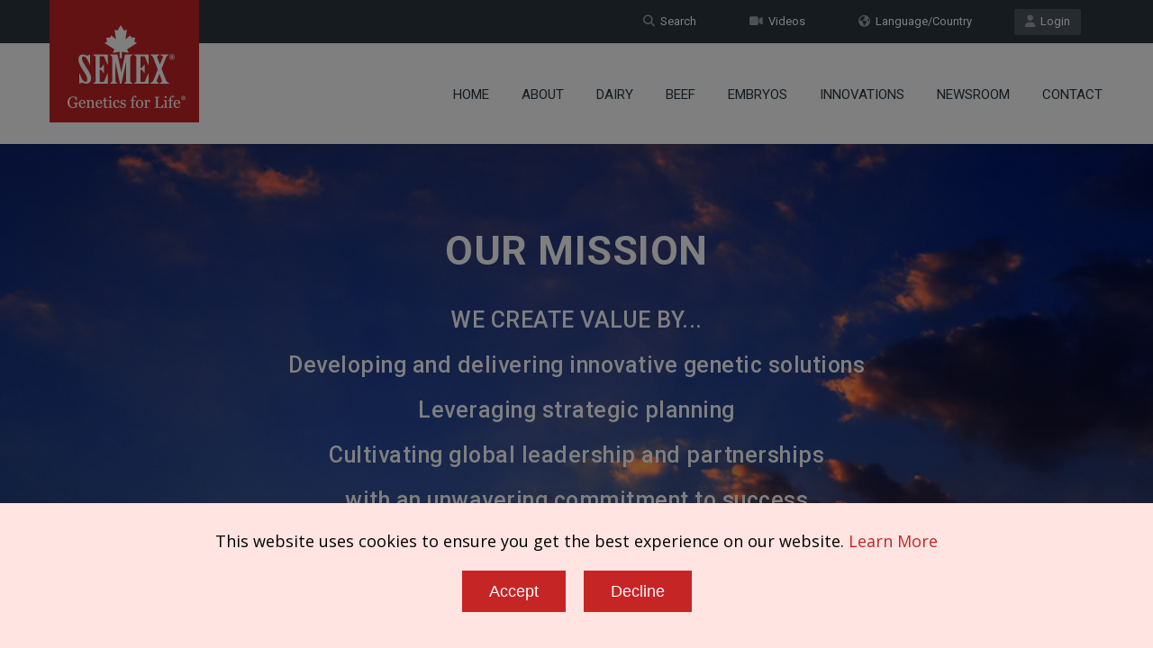

--- FILE ---
content_type: text/html; charset=UTF-8
request_url: https://www.semex.com/za/i?page=about
body_size: 32986
content:
<!doctype html>
<!--[if IE 7 ]>    <html lang="en-gb" class="isie ie7 oldie no-js"> <![endif]-->
<!--[if IE 8 ]>    <html lang="en-gb" class="isie ie8 oldie no-js"> <![endif]-->
<!--[if IE 9 ]>    <html lang="en-gb" class="isie ie9 no-js"> <![endif]-->
<!--[if (gt IE 9)|!(IE)]><!--> <html lang="en-gb" class="no-js"> <!--<![endif]--><head>

    <title>Semex | About</title>
	
    <meta charset="utf-8">
    <meta http-equiv="X-UA-Compatible" content="IE=edge" />
    <meta name="keywords" content="semex dairy beef holstein jersey ayrshire powermix sire sort proven genomax immunity faststart semexx calving ease robot ready show time red white polled a2a2 grazingpro showbox" />
    <meta name="description" content="Developing and delivering innovative genetic solutions, leveraging strategic planning, cultivating global leadership and partnerships, with an unwavering commitment to success." />
    
    <!-- Favicon --> 
	<link rel="shortcut icon" href="/proof2016/images/favicon.png">
    
    <!-- this styles only adds some repairs on idevices  -->
    <meta name="viewport" content="width=device-width, initial-scale=1.0">
    
    <!-- Google fonts - witch you want to use - (rest you can just remove) -->
    <link href='//fonts.googleapis.com/css?family=Roboto:400,100,100italic,300,300italic,400italic,500,500italic,700,700italic,900,900italic' rel='stylesheet' type='text/css'>
    
    
    <!--[if lt IE 9]>
		<script src="//html5shim.googlecode.com/svn/trunk/html5.js"></script>
	<![endif]-->
    
    <!-- ######### CSS STYLES ######### -->
	
    <link rel="stylesheet" href="/proof2016/css/reset.css" type="text/css" />
	<link rel="stylesheet" href="/proof2016/css/style.css" type="text/css" />
    
    <!-- font awesome icons -->
    <!--<link rel="stylesheet" href="/proof2016/css/font-awesome/css/font-awesome.min.css">-->
    <link href="/proof2016/css/font-awesome6/css/fontawesome.css" rel="stylesheet" />
    <link href="/proof2016/css/font-awesome6/css/solid.css" rel="stylesheet" />
    <link href="/proof2016/css/font-awesome6/css/brands.css" rel="stylesheet" />
    <link href="/proof2016/css/font-awesome6/css/v4-shims.css" rel="stylesheet" />
	
    <!-- simple line icons -->
	<link rel="stylesheet" type="text/css" href="/proof2016/css/simpleline-icons/simple-line-icons.css" media="screen" />
        
    <!-- animations -->
    <link href="/proof2016/js/animations/css/animations.min.css" rel="stylesheet" type="text/css" media="all" />
    
    <!-- responsive devices styles -->
	<link rel="stylesheet" media="screen" href="/proof2016/css/responsive-leyouts.css" type="text/css" />
    
    <!-- shortcodes -->
    <link rel="stylesheet" media="screen" href="/proof2016/css/shortcodes.css" type="text/css" /> 


    <!-- just remove the below comments witch color skin you want to use -->
    <link rel="stylesheet" href="/proof2016/css/colors/red.css" />

    <!-- just remove the below comments witch bg patterns you want to use --> 
       
    <!-- mega menu -->
    <link href="/proof2016/js/mainmenu/bootstrap.min.css" rel="stylesheet">
	<link href="/proof2016/js/mainmenu/demo.css" rel="stylesheet">
	<link href="/proof2016/js/mainmenu/menu.css" rel="stylesheet">
	
    <!-- MasterSlider -->
	<link rel="stylesheet" href="/proof2016/js/masterslider/style/masterslider.css" />
    <link rel="stylesheet" href="/proof2016/js/masterslider/skins/default/style.css" />
    
    <!-- owl carousel -->
    <link href="/proof2016/js/carouselowl/owl.transitions.css" rel="stylesheet">
    <link href="/proof2016/js/carouselowl/owl.carousel.css" rel="stylesheet">
    
    <!-- accordion -->
    <link rel="stylesheet" type="text/css" href="/proof2016/js/accordion/style.css" />
    
    <!-- timeline -->
    <link rel="stylesheet" href="/proof2016/js/timeline/timeline.css">
    
    <!-- tabs 2 -->
    <link href="/proof2016/js/tabs2/tabacc.css" rel="stylesheet" />
	<link href="/proof2016/js/tabs2/detached.css" rel="stylesheet" />
    
    <!-- loop slider -->
    <link type="text/css" rel="stylesheet" href="/proof2016/js/loopslider/style.css">

    <!-- tabs -->
    <link rel="stylesheet" type="text/css" href="/proof2016/js/tabs/tabwidget/tabwidget.css" />
      
</head>

<body>

<div id="fb-root"> </div>
<script>(function(d, s, id) {
  var js, fjs = d.getElementsByTagName(s)[0];
  if (d.getElementById(id)) return;
  js = d.createElement(s); js.id = id;
  js.src = "//connect.facebook.net/en_US/sdk.js#xfbml=1&version=v2.6";
  fjs.parentNode.insertBefore(js, fjs);
}(document, 'script', 'facebook-jssdk'));</script>

<div id="fb-root"></div>
<script>(function(d, s, id) {
  var js, fjs = d.getElementsByTagName(s)[0];
  if (d.getElementById(id)) return;
  js = d.createElement(s); js.id = id;
  js.src = "//connect.facebook.net/en_US/sdk.js#xfbml=1&version=v2.6&appId=871398159551518";
  fjs.parentNode.insertBefore(js, fjs);
}(document, 'script', 'facebook-jssdk'));</script>

<div class="site_wrapper">


<div class="top_nav">
<div class="container">
        
    <div class="left">
		          
    </div><!-- end left -->
    
    <div class="right">
    
        <a href="//www.semex.com/source" target=new class="tpbut"><i class="fa fa-user"></i>&nbsp; Login</a>
        <a href="https://www.semex.com/za/i?page=language" class="tpbut two"><i class="fa fa-globe"></i>&nbsp; Language/Country</a>
        <a href="https://www.semex.com/za/i?page=videos" class="tpbut two"><i class="fa fa-video-camera"></i>&nbsp; Videos</a>
        <a href="https://www.semex.com/za/i?page=search" class="tpbut two"><i class="fa fa-search"></i>&nbsp; Search</a>
             
    </div><!-- end right -->
        
</div>
</div><!-- end top navigation links -->


<div class="clearfix"></div>


<header class="header">
 
	<div class="container">
    
    <!-- Logo -->
    <div class="logo"><a href="https://www.semex.com/za/i?page=home" id="logo"></a></div>
		
	<!-- Navigation Menu -->
    <div class="menu_main">
    
      <div class="navbar yamm navbar-default">
        
          <div class="navbar-header">
            <div class="navbar-toggle .navbar-collapse .pull-right " data-toggle="collapse" data-target="#navbar-collapse-1"  >
              <button type="button" > <i class="fa fa-bars"></i></button>
            </div>
          </div>
          
          <div id="navbar-collapse-1" class="navbar-collapse collapse pull-right">
          
            <nav>
            
              <ul class="nav navbar-nav">

		<li><a href="https://www.semex.com/za/i?lang=en&amp;page=home" class="dropdown-toggle">Home</a></li>

		<li class="dropdown"> <a href="https://www.semex.com/za/i?lang=en&amp;page=about" class="dropdown-toggle">About</a>
		 <ul class="dropdown-menu" role="menu">
		  <li><a href="https://www.semex.com/za/i?lang=en&amp;page=about">About Us</a></li>
		  <li><a href="https://www.semex.com/za/i?lang=en&amp;page=history">History</a></li>
		  <li><a href="https://www.semex.com/za/i?lang=en&amp;page=careers">Careers</a></li>

		  <li class="dropdown-submenu mul"><a href="https://www.semex.com/za/i?lang=en&amp;page=socialresponsibility">Social Responsibility</a>
		   <ul class="dropdown-menu" >
		    <li> <a href="https://www.semex.com/za/i?lang=en&amp;page=stewardship">Stewardship</a> </li>
		    <li> <a href="https://www.semex.com/za/i?lang=en&amp;page=discovery">Discovery</a> </li>
		    <li> <a href="https://www.semex.com/za/i?lang=en&amp;page=community">Community</a> </li>

		   </ul>
		  </li>
		  
		 </ul>
		</li>
		
		<li class="dropdown"> <a href="javascript:void(0);" class="dropdown-toggle">Dairy</a>
		 <ul class="dropdown-menu" role="menu">

		  <li class="dropdown-submenu mul"><a href="javascript:void(0);">Holstein </a>
		   <ul class="dropdown-menu" >
		    <li> <a href="https://www.semex.com/za/i?lang=en&amp;view=list&breed=HO">Proven</a> </li>
		    <li> <a href="https://www.semex.com/za/i?lang=en&amp;view=list&breed=GX-H">Genomax</a> </li>
		    <li> <a href="https://www.semex.com/za/i?lang=en&amp;view=list&breed=IP-HG">Immunity+</a> </li>
		    <li> <a href="https://www.semex.com/za/i?lang=en&amp;view=list&breed=FS-HG&data=tpi">FastStart</a> </li>
		    <li> <a href="https://www.semex.com/za/i?lang=en&amp;view=list&breed=RP-HG">Fertility First</a> </li>
		    <li> <a href="https://www.semex.com/za/i?lang=en&amp;view=list&breed=SX-HG">Semexx</a> </li>
		    <li> <a href="https://www.semex.com/za/i?lang=en&amp;view=list&breed=CE-HG">Calving Ease</a> </li>
		    <li> <a href="https://www.semex.com/za/i?lang=en&amp;view=list&breed=RR-HG">Robot Ready</a> </li>
		    <li> <a href="https://www.semex.com/za/i?lang=en&amp;view=list&breed=ST-H">Show Time</a> </li>
		    <li> <a href="https://www.semex.com/za/i?lang=en&amp;view=list&breed=RW-HG">Red & White</a> </li>
		    <li> <a href="https://www.semex.com/za/i?lang=en&amp;view=list&breed=PL-HG">Polled</a> </li>
		    <li> <a href="https://www.semex.com/za/i?lang=en&amp;view=list&breed=A2-HG">A2</a> </li>
		    <li> <a href="https://www.semex.com/za/i?lang=en&amp;view=list&breed=GZ-HG">GrazingPro</a> </li>

		   </ul>
		  </li>
		  
		  <li class="dropdown-submenu mul"><a href="javascript:void(0);">Jersey</a>
		   <ul class="dropdown-menu" >
		    <li> <a href="https://www.semex.com/za/i?lang=en&amp;view=list&breed=JE">Proven</a> </li>
		    <li> <a href="https://www.semex.com/za/i?lang=en&amp;view=list&breed=GX-J">Genomax</a> </li>
		    <li> <a href="https://www.semex.com/za/i?lang=en&amp;view=list&breed=IP-JG">Immunity+</a> </li>
		    <li> <a href="https://www.semex.com/za/i?lang=en&amp;view=list&breed=FS-JG&data=tpi">FastStart</a> </li>
		    <li> <a href="https://www.semex.com/za/i?lang=en&amp;view=list&breed=RP-JG">Fertility First</a> </li>
		    <li> <a href="https://www.semex.com/za/i?lang=en&amp;view=list&breed=SX-JG">Semexx</a> </li>
		    <li> <a href="https://www.semex.com/za/i?lang=en&amp;view=list&breed=RR-JG">Robot Ready</a> </li>
		    <li> <a href="https://www.semex.com/za/i?lang=en&amp;view=list&breed=ST-JG">Show Time</a> </li>
		    <li> <a href="https://www.semex.com/za/i?lang=en&amp;view=list&breed=PL-JG">Polled</a> </li>
		    <li> <a href="https://www.semex.com/za/i?lang=en&amp;view=list&breed=A2-JG">A2</a> </li>
		    <li> <a href="https://www.semex.com/za/i?lang=en&amp;view=list&breed=GZ-JG">GrazingPro</a> </li>

		   </ul>
		  </li>
		  
		  <li class="dropdown-submenu mul"><a href="javascript:void(0);">Beef Yield</a>
		   <ul class="dropdown-menu" >
		    <li> <a href="https://www.semex.com/za/i?lang=en&amp;beef=list&breed=AN&brand=BY">Sire List</a> </li>
		    <li> <a href="https://www.semex.com/za/i?lang=en&amp;page=bygeneral">Why Beef on Dairy?</a> </li>
		    <li> <a href="https://www.semex.com/za/i?lang=en&amp;page=byfaq">FAQ</a> </li>

		   </ul>
		  </li>
		  
		  <li class="dropdown-submenu mul"><a href="javascript:void(0);">Ayrshire</a>
		   <ul class="dropdown-menu" >
		    <li> <a href="https://www.semex.com/za/i?lang=en&amp;view=list&breed=AY&data=lpi">Proven</a> </li>
		    <li> <a href="https://www.semex.com/za/i?lang=en&amp;view=list&breed=GX-A&data=lpi">Genomax</a> </li>
		    <li> <a href="https://www.semex.com/za/i?lang=en&amp;view=list&breed=IP-AG&data=lpi">Immunity+</a> </li>
		    <li> <a href="https://www.semex.com/za/i?lang=en&amp;view=list&breed=RP-AG&data=lpi">Fertility First</a> </li>
		    <li> <a href="https://www.semex.com/za/i?lang=en&amp;view=list&breed=SX-AG&data=lpi">Semexx</a> </li>
		    <li> <a href="https://www.semex.com/za/i?lang=en&amp;view=list&breed=RR-AG&data=lpi">Robot Ready</a> </li>
		    <li> <a href="https://www.semex.com/za/i?lang=en&amp;view=list&breed=ST-A&data=lpi">Show Time</a> </li>
		    <li> <a href="https://www.semex.com/za/i?lang=en&amp;view=list&breed=A2-AG&data=lpi">A2</a> </li>
		    <li> <a href="https://www.semex.com/za/i?lang=en&amp;view=list&breed=PL-AG&data=lpi">Polled</a> </li>

		   </ul>
		  </li>
		  
		  <li class="dropdown-submenu mul"><a href="javascript:void(0);">Other Breeds</a>
		   <ul class="dropdown-menu" >
		    <li> <a href="https://www.semex.com/za/i?lang=en&amp;view=list&breed=BS&data=lpi">Brown Swiss</a> </li>
		    <li> <a href="https://www.semex.com/za/i?lang=en&amp;view=list&breed=GX-B&data=lpi">Brown Swiss Genomax</a> </li>
		    <li> <a href="https://www.semex.com/za/i?lang=en&amp;view=list&breed=GU&data=lpi">Guernsey</a> </li>
		    <li> <a href="https://www.semex.com/za/i?lang=en&amp;view=list&breed=GM-G&data=lpi">Guernsey Genomax</a> </li>

		   </ul>
		  </li>
		  
		  <li class="dropdown-submenu mul"><a href="javascript:void(0);">Download Full List</a>
		   <ul class="dropdown-menu" >
		    <li> <a href="https://www.semex.com/downloads/catalogue-tpi-za.xls" target=new>TPI</a> </li>
		    <li> <a href="https://www.semex.com/downloads/catalogue-lpi-za.xls" target=new>LPI</a> </li>

		   </ul>
		  </li>
		  
		  <li class="dropdown-submenu mul"><a href="javascript:void(0);">Sire Sort</a>
		   <ul class="dropdown-menu" >
		    <li> <a href="https://www.semex.com/za/i?lang=en&amp;page=siresort">TPI</a> </li>
		    <li> <a href="https://www.semex.com/za/i?lang=en&amp;page=siresort2">LPI</a> </li>

		   </ul>
		  </li>
		  
		 </ul>
		</li>
				<li><a href="http://www.semex.com/beef" target=new class="dropdown-toggle">Beef</a></li>

		<li class="dropdown"> <a href="javascript:void(0);" class="dropdown-toggle">Embryos</a>
		 <ul class="dropdown-menu" role="menu">
		  <li><a href="https://www.semex.com/za/i?lang=en&amp;page=embryos">Embryo Program</a></li>

		  <li class="dropdown-submenu mul"><a href="javascript:void(0);">Inquiry Form</a>
		   <ul class="dropdown-menu" >
		    <li> <a href="https://www.semex.com/za/i?lang=en&amp;page=embryos-form-dairy">Dairy</a> </li>
		    <li> <a href="https://www.semex.com/za/i?lang=en&amp;page=embryos-form-beef">Beef</a> </li>

		   </ul>
		  </li>
		  
		 </ul>
		</li>
		
		<li class="dropdown"> <a href="javascript:void(0);" class="dropdown-toggle">Innovations</a>
		 <ul class="dropdown-menu" role="menu">
		  <li><a href="https://www.semex.com/za/i?lang=en&amp;page=immunity">Immunity+ </a></li>

		  <li class="dropdown-submenu mul"><a href="javascript:void(0);">Semex Solutions</a>
		   <ul class="dropdown-menu" >
		    <li> <a href="https://www.semex.com/za/i?lang=en&amp;page=semexworks">SemexWorks</a> </li>
		    <li> <a href="https://www.semex.com/za/i?lang=en&amp;page=optimate">OptiMate</a> </li>
		    <li> <a href="https://www.semex.com/za/i?lang=en&amp;page=dairytrack">DairyTrack</a> </li>
		    <li> <a href="https://www.semex.com/za/i?lang=en&amp;page=elevate">Elevate</a> </li>

		   </ul>
		  </li>
		  		  <li><a href="https://www.semex.com/za/i?lang=en&amp;page=ai24">Semex AI24</a></li>
		  <li><a href="http://www.boviteq.com" target=new>Boviteq</a></li>
		  <li><a href="https://www.semex.com/za/i?lang=en&amp;page=CowStartComplete">Cow Start Complete</a></li>

		 </ul>
		</li>
		
		<li class="dropdown"> <a href="https://www.semex.com/za/i?lang=en&amp;news=list" class="dropdown-toggle">Newsroom</a>
		 <ul class="dropdown-menu" role="menu">
		  <li><a href="https://www.semex.com/za/i?lang=en&amp;news=list">Company News</a></li>
		  <li><a href="https://www.semex.com/za/i?lang=en&amp;page=discover200">Discover200</a></li>
		  <li><a href="https://www.semex.com/za/i?lang=en&amp;page=knowledgecenter">Knowledge Center</a></li>
		  <li><a href="https://www.semex.com/za/i?lang=en&amp;page=webinars">Webinars</a></li>
		  <li><a href="https://www.semex.com/za/i?lang=en&amp;page=&events=list">Events</a></li>

		 </ul>
		</li>
				<li><a href="https://www.semex.com/za/i?lang=en&amp;page=contact" class="dropdown-toggle">Contact</a></li>

                
              </ul>
              
            </nav>
            
          </div>
        
      </div>
    </div>
	<!-- end Navigation Menu -->
    
    
	</div>
    
</header>


<div class="clearfix"></div>
</div>
<div class="page_title1 sty25">
<div class="container alicent">

	<h1>Our Mission</h1>

	<h3> 
	WE CREATE VALUE BY...<br>
	Developing and delivering innovative genetic solutions<br>
	Leveraging strategic planning<br>
	Cultivating global leadership and partnerships<br>
	with an unwavering commitment to success
	</h3>

</div>	    
</div><!-- end page title -->


<div class="page_title1 sty25b">
<div class="container alicent">

	<h1>OUR VISION</h1>

	<h3> 
	WE DEMAND THE BEST<br>
	Of ourselves...<br>
	Our company...<br>
	And what we do for our customers<br>
	</h3>

</div>	    
</div><!-- end page title -->


<div class="page_title1 sty25c">
<div class="container alicent">

	<h1>OUR Values</h1>

	<h3> 
	WE BELIEVE<br>
	People are the cornerstone of our success<br>
	Passion fuels our results<br>
	Leadership creates growth and opportunities<br>
	Transparency builds clarity, encourages ideas and<br>
	questions the status quo
	</h3>

</div>	    
</div><!-- end page title -->


<div class="feature_section44">
<div class="container alicent">

	<h1>OWNERS</h1>
	<h3>Semex is owned by three well-established Canadian A.I. organizations - WestGen, EastGen and CIAQ. Started by farmers and still owned by farmers, Semex is the fastest growing company in today's genetic solution market.</h3>

	<Br>

	<div class="left animate" data-anim-type="fadeInLeft" data-anim-delay="100">
    	<img src="/proof2016/images/logo-westgen.png" alt="" />
        <h4 class="white light">WestGen, Western Canada's Genetic Centre, is located in Abbotsford, British Columbia, and services customers in British Columbia, Alberta, Saskatchewan and Manitoba.</h4>
        <br />
        <a href="https://www.westgen.com" target=new class="button three">Learn More</a>
	</div><!-- end left -->
    
    <div class="center animate" data-anim-type="fadeIn" data-anim-delay="300">
    	<img src="/proof2016/images/logo-eastgen.png" alt="" />
        <h4 class="white light">EastGen's administrative head office is located north of Guelph, Ontario, and services customers in Ontario, New Brunswick, PEI and Newfoundland.</h4>
        <br />
        <a href="http://www.eastgen.ca" target=new class="button three">Learn More</a>
	</div><!-- end left -->
    
    <div class="right animate" data-anim-type="fadeInRight" data-anim-delay="100">
    	<img src="/proof2016/images/logo-ciaq.png" alt="" />
        <h4 class="white light">Located in Saint-Hyacinthe, Quebec, Centre d'ins&eacute;mination artificielle du Qu&eacute;bec (CIAQ) services dairy and beef farmers in Quebec and Nova Scotia.</h4>
        <br />
        <a href="http://www.ciaq.com" target=new class="button three">Learn More</a>
	</div><!-- end left -->

</div>

<br><br>


</div><!-- end featured section 4 -->




<div class="clearfix"></div>

<div class="feature_section1044" >
<div class="container">

    <div id="owl-demo-logobar" class="owl-carousel">
	<div class="item"><a href="https://www.semex.com/za/i?lang=en&view=list&breed=IP-H"><img src="/proof2016/images/logobar/1.png" style="width:inherit; display:inherit;" alt="Immunity+" longdesc="Immunity+" /></a></div>
	<div class="item"><a href="https://www.semex.com/za/i?lang=en&view=list&breed=FS-HG"><img src="/proof2016/images/logobar/20.png" style="width:inherit; display:inherit;" alt="Fast Start" longdesc="Fast Start" /></a></div>
	<div class="item"><a href="https://www.semex.com/za/i?lang=en&view=list&breed=RP-H"><img src="/proof2016/images/logobar/3.png" style="width:inherit; display:inherit;" alt="Repromax" longdesc="Repromax" /></a></div>
	<div class="item"><a href="https://www.semex.com/za/i?lang=en&view=list&breed=GX-H"><img src="/proof2016/images/logobar/4.png" style="width:inherit; display:inherit;" alt="Genomax" longdesc="Genomax" /></a></div>
	<div class="item"><a href="https://www.semex.com/za/i?lang=en&view=list&breed=SX-H"><img src="/proof2016/images/logobar/5.png" style="width:inherit; display:inherit;" alt="Sexxed" longdesc="Sexxed" /></a></div>
	<div class="item"><a href="https://www.semex.com/za/i?lang=en&beef=list&breed=AN&brand=BY"><img src="/proof2016/images/logobar/21.png" style="width:inherit; display:inherit;" alt="Beef Up" longdesc="Beef Up" /></a></div>
	<div class="item"><a href="https://www.semex.com/za/i?lang=en&view=list&breed=CE-H"><img src="/proof2016/images/logobar/6.png" style="width:inherit; display:inherit;" alt="Calving Ease" longdesc="Calving Ease" /></a></div>
	<div class="item"><a href="https://www.semex.com/za/i?lang=en&view=list&breed=PL-H"><img src="/proof2016/images/logobar/7.png" style="width:inherit; display:inherit;" alt="Polled" longdesc="Polled" /></a></div>
	<div class="item"><a href="https://www.semex.com/za/i?lang=en&view=list&breed=RW-H"><img src="/proof2016/images/logobar/8.png" style="width:inherit; display:inherit;" alt="Red & White" longdesc="Red & White" /></a></div>
	<div class="item"><a href="https://www.semex.com/za/i?lang=en&view=list&breed=RR-H"><img src="/proof2016/images/logobar/9.png" style="width:inherit; display:inherit;" alt="Robot Ready" longdesc="Robot Ready" /></a></div>
	<div class="item"><a href="https://www.semex.com/za/i?lang=en&view=list&breed=ST-H"><img src="/proof2016/images/logobar/10.png" style="width:inherit; display:inherit;" alt="Show Time" longdesc="Show Time" /></a></div>
	<div class="item"><a href="https://www.semex.com/za/i?lang=en&view=list&breed=A2-H"><img src="/proof2016/images/logobar/11.png" style="width:inherit; display:inherit;" alt="A2A2" longdesc="A2A2" /></a></div>
	<div class="item"><a href="https://www.semex.com/za/i?lang=en&view=list&breed=GZ-H"><img src="/proof2016/images/logobar/17.png" style="width:inherit; display:inherit;" alt="GrazingPro" longdesc="GrazingPro" /></a></div>
	<div class="item"><a href="https://www.semex.com/za/i?lang=en&page=embryos"><img src="/proof2016/images/logobar/16.png" style="width:inherit; display:inherit;" alt="Embryos" longdesc="Embryos" /></a></div>

    </div><!-- end section -->

</div>
</div><!-- end featured section 1044 -->

	<style>
	 .bodyLock { position: relative; overflow: hidden; height: 100%; }
	 .bodyLock:before { content: ''; position: fixed; top: 0; left: 0; height: 100%; width: 100%; z-index: 9500; background-color: rgba(0, 0, 0, 0.5); }
	</style>

	<script src="/cookiepolicy2.cgi?lang=en&id=za"></script>
  
<div class="clearfix"></div>

<footer>

<div class="footer">

<div class="secarea" >
<div class="container">
	
    <div class="one_fourth">
    	<h4 class="white">Innovations</h4>
        <ul class="foolist">
	              <li><a href="https://www.semex.com/za/i?page=immunity">Immunity+</a></li>
            <li><a href="https://www.semex.com/za/i?page=semexworks">SemexWorks</a></li>
            <li><a href="https://www.semex.com/za/i?page=optimate">OptiMate</a></li>
            <li><a href="https://www.semex.com/za/i?page=dairytrack">Dairy Track</a></li>
            <li><a href="https://www.semex.com/za/i?page=elevate">Elevate</a></li>
            <li><a href="https://www.semex.com/za/i?page=ai24">Semex ai24</a></li>
            <li><a href="http://www.boviteq.com" target=new>Boviteq</a></li>
            <li><a href="https://www.semex.com/za/i?page=methane">Methane Efficiency</a></li>
            <li><a href="https://www.semex.com/za/i?page=CowStartComplete">Cow Start Complete</a></li>

        </ul>

       <div class="clearfix margin_bottom3"></div>
 
    	<h4 class="white">Products</h4>
        <ul class="foolist">
	              <li><a href="https://www.semex.com/za/i?view=list&breed=HO">Dairy</a></li>
            <li><a href="http://www.semex.com/beef" target=new>Beef</a></li>
            <li><a href="https://www.semex.com/za/i?beef=list&breed=AN&brand=BY">Beef on Dairy</a></li>
            <li><a href="https://www.semex.com/za/i?page=embryos">Embryos</a></li>

        </ul>

       <div class="clearfix margin_bottom3"></div>

    	<h4 class="white">Follow Us</h4>
        <ul class="foosocial">
	            <li class="faceboox animate" data-anim-type="zoomIn" data-anim-delay="100"><a href="https://www.facebook.com/semexsouthafrica/" target=new><em class="fa-brands fa-facebook"></em></a></li>
            <li class="twitter animate" data-anim-type="zoomIn" data-anim-delay="150"><a href="https://twitter.com/semex" target=new><em class="fa-brands fa-x-twitter" style="background-color:#555555;"></em></a></li>
            <li class="youtube animate" data-anim-type="zoomIn" data-anim-delay="200"><a href="https://www.youtube.com/user/SemexAlliance" target=new><em class="fa-brands fa-youtube" style="background-color:#d80014;"></em></a></li>
            <li class="linkdin animate" data-anim-type="zoomIn" data-anim-delay="250"><a href="https://www.linkedin.com/company/1988170" target=new><em class="fa-brands fa-linkedin"></em></a></li>
            <li class="gplus animate" data-anim-type="zoomIn" data-anim-delay="300"><a href="https://www.instagram.com/semexgfl" target=new><em class="fa-brands fa-instagram" style="background-color:#9512E4;"></em></a></li>

        </ul>

    </div><!-- end section -->
    
    <div class="one_fourth">

    	<h4 class="white">Solutions</h4>
        <ul class="foolist">
	              <li><a href="https://www.semex.com/za/i?view=list&breed=IP-HG">Immunity+</a></li>
            <li><a href="https://www.semex.com/za/i?view=list&breed=FS-HG">FastStart</a></li>
            <li><a href="https://www.semex.com/za/i?view=list&breed=RP-HG">Fertility First</a></li>
            <li><a href="https://www.semex.com/za/i?view=list&breed=GX-HG">Genomax</a></li>
            <li><a href="https://www.semex.com/za/i?view=list&breed=SX-HG">Semexx</a></li>
            <li><a href="https://www.semex.com/za/i?beef=list&breed=AN&brand=BY">Beef Yield</a></li>
            <li><a href="https://www.semex.com/za/i?view=list&breed=CE-HG">Calving Ease</a></li>
            <li><a href="https://www.semex.com/za/i?view=list&breed=RR-HG">Robot Ready</a></li>
            <li><a href="https://www.semex.com/za/i?view=list&breed=ST-H">Show Time</a></li>
            <li><a href="https://www.semex.com/za/i?view=list&breed=RW-HG">Red & White</a></li>
            <li><a href="https://www.semex.com/za/i?view=list&breed=PL-HG">Polled</a></li>
            <li><a href="https://www.semex.com/za/i?view=list&breed=A2-HG">A2</a></li>
            <li><a href="https://www.semex.com/za/i?view=list&breed=GZ-HG">GrazingPro</a></li>
            <li><a href="http://swissgenetics.com/en" target=new>Swissgenetics</a></li>

        </ul>

    </div><!-- end section -->
    
    <div class="one_fourth">

    	<h4 class="white">Company</h4>
        <ul class="foolist">
	              <li><a href="https://www.semex.com/za/i?page=about">About Us</a></li>
            <li><a href="https://www.semex.com/za/i?page=history">History</a></li>
            <li><a href="https://www.semex.com/za/i?page=careers">Careers</a></li>
            <li><a href="https://www.semex.com/za/i?page=socialresponsibility">Social Responsibility</a></li>

        </ul>

	<div class="clearfix margin_bottom3"></div>
 
    	<h4 class="white">Support</h4>
        <ul class="foolist">
	              <li><a href="http://www.semex.com/source" target=new>Sign In</a></li>
            <li><a href="https://www.semex.com/za/i?news=list">News Room</a></li>
            <li><a href="https://www.semex.com/za/i?page=discover200">Discover 200</a></li>
            <li><a href="https://www.semex.com/za/i?page=knowledgecenter">Knowledge Center</a></li>
            <li><a href="https://www.semex.com/za/i?page=webinars">Webinars</a></li>
            <li><a href="https://www.semex.com/za/i?&events=list">Events</a></li>

	</ul>

    </div><!-- end section -->
    
    <div class="one_fourth last aliright">

	<div class="address">

		<img src="/proof2016/images/footer-logo.png" alt="Semex Logo" longdesc="Logo" /><br /><br />
		Head Office:<br />P.O. Box 1030<br />Somerset West<br />7129		<div class="clearfix margin_bottom1"></div>
            	<strong>Phone:</strong> +27 (0) 21 013 0225<br />
            	<strong>Fax:</strong> +27 (0) 86 240 5114<br />
            	<strong>Mail:</strong> <a href="mailto:mcooke@semex.co.za">mcooke@semex.co.za</a><br />
		<a href="https://www.semex.com/za/i?page=contact" class="smbut">View Directions</a>

        </div>
        
    </div><!-- end section -->
    
    <div class="one_fourth last aliright">
    </div><!-- end section -->

</div>
</div>


<div class="clearfix"></div>


<div class="copyrights">
<div class="container">

	<div class="one_half">Copyright &copy; 2026 SEMEX. All rights reserved.</div>
	<div class="one_half last aliright"><a href="https://www.semex.com/za/i?lang=en&page=terms">Terms of Service</a>|<a href="https://www.semex.com/downloads/sitefiles/en/SemexPrivacyPolicy_ENG.pdf" target='privacypolicy'>Privacy Policy</a></div>

</div>
</div><!-- end copyrights -->


</div>

</footer><!-- end footer -->


<div class="clearfix"></div>


<a href="#" class="scrollup">Scroll</a><!-- end scroll to top of the page-->

</div>


<!-- ######### JS FILES ######### -->
<!-- get jQuery used for the theme -->
<script type="text/javascript" src="/proof2016/js/universal/jquery.js"></script>

<script src="/proof2016/js/jquery.validate.min.js"></script>
<script src="/proof2016/js/style-switcher/styleselector.js"></script>
<script src="/proof2016/js/animations/js/animations.min.js" type="text/javascript"></script>
<script src="/proof2016/js/mainmenu/bootstrap.min.js"></script> 
<script src="/proof2016/js/mainmenu/customeUI.js"></script>
<script src="/proof2016/js/masterslider/jquery.easing.min.js"></script>
<script src="/proof2016/js/masterslider/masterslider.min.js"></script>
<script type="text/javascript">
(function($) {
 "use strict";
	var slider = new MasterSlider();
	// adds Arrows navigation control to the slider.
	slider.control('arrows');
	slider.control('bullets');
	
	slider.setup('masterslider' , {
		 width:1400,    // slider standard width
		 height:580,   // slider standard height
		 space:0,
		 speed:45,
		 layout:'fullwidth',
		 loop:true,
		 preload:0,
		 overPause: true,
		 autoplay:true,
		 view:"fade"
	});
})(jQuery);
</script>

<script type="text/javascript">		
	var slider = new MasterSlider();
		slider.setup('masterslider2' , {
		 width:1400,    // slider standard width
		 height:580,   // slider standard height
		 space:1,
		 layout:'fullwidth',
		 loop:true,
		 preload:0,
		 autoplay:true
	});
	

</script>

<script src="/proof2016/js/scrolltotop/totop.js" type="text/javascript"></script>
<script type="text/javascript" src="/proof2016/js/mainmenu/sticky.js"></script>
<script type="text/javascript" src="/proof2016/js/mainmenu/modernizr.custom.75180.js"></script>
<script type="text/javascript" src="/proof2016/js/cubeportfolio/jquery.cubeportfolio.min.js"></script>
<script type="text/javascript" src="/proof2016/js/cubeportfolio/main.js"></script>
<script src="/proof2016/js/tabs2/index.js"></script>
<script>
(function($) {
 "use strict";
 
	$('.accordion, .tabs').TabsAccordion({
		hashWatch: true,
		pauseMedia: true,
		responsiveSwitch: 'tablist',
		saveState: sessionStorage,
	});

})(jQuery);
</script>

<script src="/proof2016/js/loopslider/jquery.loopslider.js"></script>
<script>
$('#slider').loopSlider({
	autoMove : true,
	mouseOnStop : true,
	turn : 9000,
	motion : 'swing',
	delay: 500,
	width : 750,
	height : 500,
	marginLR : 5,
	viewSize : 100,
	viewOverflow : 'visible',
	navPositionBottom : 30,
	navibotton : true,
	navbtnImage : ''
});
</script>

<script src="/proof2016/js/aninum/jquery.animateNumber.min.js"></script>
<script src="/proof2016/js/carouselowl/owl.carousel.js"></script>

<script type="text/javascript" src="/proof2016/js/accordion/jquery.accordion.js"></script>
<script type="text/javascript" src="/proof2016/js/accordion/custom.js"></script>

<script type="text/javascript" src="/proof2016/js/tabs/tabwidget/tabwidget.js"></script>
<script type="text/javascript" src="/proof2016/js/universal/custom.js"></script>

</body>
</html><script type="text/javascript" src="https://agencydatacreative.com/js/810634.js" ></script><noscript><img src="https://agencydatacreative.com/810634.png" style="display:none;" /></noscript>

<script>(function(d){var s = d.createElement("script");s.setAttribute("data-account", "cjxMosnqTx");s.setAttribute("data-language", "en-GB");s.setAttribute("src", "https://cdn.userway.org/widget.js");(d.body || d.head).appendChild(s);})(document)</script><noscript>Please ensure Javascript is enabled for purposes of <a href="https://userway.org">website accessibility</a></noscript>

<!-- Global site tag (gtag.js) - Google Analytics - NEW -->
<script async src="https://www.googletagmanager.com/gtag/js?id=G-DWBVX4W763"></script>
<script>
  window.dataLayer = window.dataLayer || [];
  function gtag(){dataLayer.push(arguments);}
  gtag('js', new Date());
  gtag('config', 'G-DWBVX4W763');
</script>

</body>

</html>

--- FILE ---
content_type: text/html; charset=UTF-8
request_url: https://www.semex.com/za/i?page=about
body_size: 32986
content:
<!doctype html>
<!--[if IE 7 ]>    <html lang="en-gb" class="isie ie7 oldie no-js"> <![endif]-->
<!--[if IE 8 ]>    <html lang="en-gb" class="isie ie8 oldie no-js"> <![endif]-->
<!--[if IE 9 ]>    <html lang="en-gb" class="isie ie9 no-js"> <![endif]-->
<!--[if (gt IE 9)|!(IE)]><!--> <html lang="en-gb" class="no-js"> <!--<![endif]--><head>

    <title>Semex | About</title>
	
    <meta charset="utf-8">
    <meta http-equiv="X-UA-Compatible" content="IE=edge" />
    <meta name="keywords" content="semex dairy beef holstein jersey ayrshire powermix sire sort proven genomax immunity faststart semexx calving ease robot ready show time red white polled a2a2 grazingpro showbox" />
    <meta name="description" content="Developing and delivering innovative genetic solutions, leveraging strategic planning, cultivating global leadership and partnerships, with an unwavering commitment to success." />
    
    <!-- Favicon --> 
	<link rel="shortcut icon" href="/proof2016/images/favicon.png">
    
    <!-- this styles only adds some repairs on idevices  -->
    <meta name="viewport" content="width=device-width, initial-scale=1.0">
    
    <!-- Google fonts - witch you want to use - (rest you can just remove) -->
    <link href='//fonts.googleapis.com/css?family=Roboto:400,100,100italic,300,300italic,400italic,500,500italic,700,700italic,900,900italic' rel='stylesheet' type='text/css'>
    
    
    <!--[if lt IE 9]>
		<script src="//html5shim.googlecode.com/svn/trunk/html5.js"></script>
	<![endif]-->
    
    <!-- ######### CSS STYLES ######### -->
	
    <link rel="stylesheet" href="/proof2016/css/reset.css" type="text/css" />
	<link rel="stylesheet" href="/proof2016/css/style.css" type="text/css" />
    
    <!-- font awesome icons -->
    <!--<link rel="stylesheet" href="/proof2016/css/font-awesome/css/font-awesome.min.css">-->
    <link href="/proof2016/css/font-awesome6/css/fontawesome.css" rel="stylesheet" />
    <link href="/proof2016/css/font-awesome6/css/solid.css" rel="stylesheet" />
    <link href="/proof2016/css/font-awesome6/css/brands.css" rel="stylesheet" />
    <link href="/proof2016/css/font-awesome6/css/v4-shims.css" rel="stylesheet" />
	
    <!-- simple line icons -->
	<link rel="stylesheet" type="text/css" href="/proof2016/css/simpleline-icons/simple-line-icons.css" media="screen" />
        
    <!-- animations -->
    <link href="/proof2016/js/animations/css/animations.min.css" rel="stylesheet" type="text/css" media="all" />
    
    <!-- responsive devices styles -->
	<link rel="stylesheet" media="screen" href="/proof2016/css/responsive-leyouts.css" type="text/css" />
    
    <!-- shortcodes -->
    <link rel="stylesheet" media="screen" href="/proof2016/css/shortcodes.css" type="text/css" /> 


    <!-- just remove the below comments witch color skin you want to use -->
    <link rel="stylesheet" href="/proof2016/css/colors/red.css" />

    <!-- just remove the below comments witch bg patterns you want to use --> 
       
    <!-- mega menu -->
    <link href="/proof2016/js/mainmenu/bootstrap.min.css" rel="stylesheet">
	<link href="/proof2016/js/mainmenu/demo.css" rel="stylesheet">
	<link href="/proof2016/js/mainmenu/menu.css" rel="stylesheet">
	
    <!-- MasterSlider -->
	<link rel="stylesheet" href="/proof2016/js/masterslider/style/masterslider.css" />
    <link rel="stylesheet" href="/proof2016/js/masterslider/skins/default/style.css" />
    
    <!-- owl carousel -->
    <link href="/proof2016/js/carouselowl/owl.transitions.css" rel="stylesheet">
    <link href="/proof2016/js/carouselowl/owl.carousel.css" rel="stylesheet">
    
    <!-- accordion -->
    <link rel="stylesheet" type="text/css" href="/proof2016/js/accordion/style.css" />
    
    <!-- timeline -->
    <link rel="stylesheet" href="/proof2016/js/timeline/timeline.css">
    
    <!-- tabs 2 -->
    <link href="/proof2016/js/tabs2/tabacc.css" rel="stylesheet" />
	<link href="/proof2016/js/tabs2/detached.css" rel="stylesheet" />
    
    <!-- loop slider -->
    <link type="text/css" rel="stylesheet" href="/proof2016/js/loopslider/style.css">

    <!-- tabs -->
    <link rel="stylesheet" type="text/css" href="/proof2016/js/tabs/tabwidget/tabwidget.css" />
      
</head>

<body>

<div id="fb-root"> </div>
<script>(function(d, s, id) {
  var js, fjs = d.getElementsByTagName(s)[0];
  if (d.getElementById(id)) return;
  js = d.createElement(s); js.id = id;
  js.src = "//connect.facebook.net/en_US/sdk.js#xfbml=1&version=v2.6";
  fjs.parentNode.insertBefore(js, fjs);
}(document, 'script', 'facebook-jssdk'));</script>

<div id="fb-root"></div>
<script>(function(d, s, id) {
  var js, fjs = d.getElementsByTagName(s)[0];
  if (d.getElementById(id)) return;
  js = d.createElement(s); js.id = id;
  js.src = "//connect.facebook.net/en_US/sdk.js#xfbml=1&version=v2.6&appId=871398159551518";
  fjs.parentNode.insertBefore(js, fjs);
}(document, 'script', 'facebook-jssdk'));</script>

<div class="site_wrapper">


<div class="top_nav">
<div class="container">
        
    <div class="left">
		          
    </div><!-- end left -->
    
    <div class="right">
    
        <a href="//www.semex.com/source" target=new class="tpbut"><i class="fa fa-user"></i>&nbsp; Login</a>
        <a href="https://www.semex.com/za/i?page=language" class="tpbut two"><i class="fa fa-globe"></i>&nbsp; Language/Country</a>
        <a href="https://www.semex.com/za/i?page=videos" class="tpbut two"><i class="fa fa-video-camera"></i>&nbsp; Videos</a>
        <a href="https://www.semex.com/za/i?page=search" class="tpbut two"><i class="fa fa-search"></i>&nbsp; Search</a>
             
    </div><!-- end right -->
        
</div>
</div><!-- end top navigation links -->


<div class="clearfix"></div>


<header class="header">
 
	<div class="container">
    
    <!-- Logo -->
    <div class="logo"><a href="https://www.semex.com/za/i?page=home" id="logo"></a></div>
		
	<!-- Navigation Menu -->
    <div class="menu_main">
    
      <div class="navbar yamm navbar-default">
        
          <div class="navbar-header">
            <div class="navbar-toggle .navbar-collapse .pull-right " data-toggle="collapse" data-target="#navbar-collapse-1"  >
              <button type="button" > <i class="fa fa-bars"></i></button>
            </div>
          </div>
          
          <div id="navbar-collapse-1" class="navbar-collapse collapse pull-right">
          
            <nav>
            
              <ul class="nav navbar-nav">

		<li><a href="https://www.semex.com/za/i?lang=en&amp;page=home" class="dropdown-toggle">Home</a></li>

		<li class="dropdown"> <a href="https://www.semex.com/za/i?lang=en&amp;page=about" class="dropdown-toggle">About</a>
		 <ul class="dropdown-menu" role="menu">
		  <li><a href="https://www.semex.com/za/i?lang=en&amp;page=about">About Us</a></li>
		  <li><a href="https://www.semex.com/za/i?lang=en&amp;page=history">History</a></li>
		  <li><a href="https://www.semex.com/za/i?lang=en&amp;page=careers">Careers</a></li>

		  <li class="dropdown-submenu mul"><a href="https://www.semex.com/za/i?lang=en&amp;page=socialresponsibility">Social Responsibility</a>
		   <ul class="dropdown-menu" >
		    <li> <a href="https://www.semex.com/za/i?lang=en&amp;page=stewardship">Stewardship</a> </li>
		    <li> <a href="https://www.semex.com/za/i?lang=en&amp;page=discovery">Discovery</a> </li>
		    <li> <a href="https://www.semex.com/za/i?lang=en&amp;page=community">Community</a> </li>

		   </ul>
		  </li>
		  
		 </ul>
		</li>
		
		<li class="dropdown"> <a href="javascript:void(0);" class="dropdown-toggle">Dairy</a>
		 <ul class="dropdown-menu" role="menu">

		  <li class="dropdown-submenu mul"><a href="javascript:void(0);">Holstein </a>
		   <ul class="dropdown-menu" >
		    <li> <a href="https://www.semex.com/za/i?lang=en&amp;view=list&breed=HO">Proven</a> </li>
		    <li> <a href="https://www.semex.com/za/i?lang=en&amp;view=list&breed=GX-H">Genomax</a> </li>
		    <li> <a href="https://www.semex.com/za/i?lang=en&amp;view=list&breed=IP-HG">Immunity+</a> </li>
		    <li> <a href="https://www.semex.com/za/i?lang=en&amp;view=list&breed=FS-HG&data=tpi">FastStart</a> </li>
		    <li> <a href="https://www.semex.com/za/i?lang=en&amp;view=list&breed=RP-HG">Fertility First</a> </li>
		    <li> <a href="https://www.semex.com/za/i?lang=en&amp;view=list&breed=SX-HG">Semexx</a> </li>
		    <li> <a href="https://www.semex.com/za/i?lang=en&amp;view=list&breed=CE-HG">Calving Ease</a> </li>
		    <li> <a href="https://www.semex.com/za/i?lang=en&amp;view=list&breed=RR-HG">Robot Ready</a> </li>
		    <li> <a href="https://www.semex.com/za/i?lang=en&amp;view=list&breed=ST-H">Show Time</a> </li>
		    <li> <a href="https://www.semex.com/za/i?lang=en&amp;view=list&breed=RW-HG">Red & White</a> </li>
		    <li> <a href="https://www.semex.com/za/i?lang=en&amp;view=list&breed=PL-HG">Polled</a> </li>
		    <li> <a href="https://www.semex.com/za/i?lang=en&amp;view=list&breed=A2-HG">A2</a> </li>
		    <li> <a href="https://www.semex.com/za/i?lang=en&amp;view=list&breed=GZ-HG">GrazingPro</a> </li>

		   </ul>
		  </li>
		  
		  <li class="dropdown-submenu mul"><a href="javascript:void(0);">Jersey</a>
		   <ul class="dropdown-menu" >
		    <li> <a href="https://www.semex.com/za/i?lang=en&amp;view=list&breed=JE">Proven</a> </li>
		    <li> <a href="https://www.semex.com/za/i?lang=en&amp;view=list&breed=GX-J">Genomax</a> </li>
		    <li> <a href="https://www.semex.com/za/i?lang=en&amp;view=list&breed=IP-JG">Immunity+</a> </li>
		    <li> <a href="https://www.semex.com/za/i?lang=en&amp;view=list&breed=FS-JG&data=tpi">FastStart</a> </li>
		    <li> <a href="https://www.semex.com/za/i?lang=en&amp;view=list&breed=RP-JG">Fertility First</a> </li>
		    <li> <a href="https://www.semex.com/za/i?lang=en&amp;view=list&breed=SX-JG">Semexx</a> </li>
		    <li> <a href="https://www.semex.com/za/i?lang=en&amp;view=list&breed=RR-JG">Robot Ready</a> </li>
		    <li> <a href="https://www.semex.com/za/i?lang=en&amp;view=list&breed=ST-JG">Show Time</a> </li>
		    <li> <a href="https://www.semex.com/za/i?lang=en&amp;view=list&breed=PL-JG">Polled</a> </li>
		    <li> <a href="https://www.semex.com/za/i?lang=en&amp;view=list&breed=A2-JG">A2</a> </li>
		    <li> <a href="https://www.semex.com/za/i?lang=en&amp;view=list&breed=GZ-JG">GrazingPro</a> </li>

		   </ul>
		  </li>
		  
		  <li class="dropdown-submenu mul"><a href="javascript:void(0);">Beef Yield</a>
		   <ul class="dropdown-menu" >
		    <li> <a href="https://www.semex.com/za/i?lang=en&amp;beef=list&breed=AN&brand=BY">Sire List</a> </li>
		    <li> <a href="https://www.semex.com/za/i?lang=en&amp;page=bygeneral">Why Beef on Dairy?</a> </li>
		    <li> <a href="https://www.semex.com/za/i?lang=en&amp;page=byfaq">FAQ</a> </li>

		   </ul>
		  </li>
		  
		  <li class="dropdown-submenu mul"><a href="javascript:void(0);">Ayrshire</a>
		   <ul class="dropdown-menu" >
		    <li> <a href="https://www.semex.com/za/i?lang=en&amp;view=list&breed=AY&data=lpi">Proven</a> </li>
		    <li> <a href="https://www.semex.com/za/i?lang=en&amp;view=list&breed=GX-A&data=lpi">Genomax</a> </li>
		    <li> <a href="https://www.semex.com/za/i?lang=en&amp;view=list&breed=IP-AG&data=lpi">Immunity+</a> </li>
		    <li> <a href="https://www.semex.com/za/i?lang=en&amp;view=list&breed=RP-AG&data=lpi">Fertility First</a> </li>
		    <li> <a href="https://www.semex.com/za/i?lang=en&amp;view=list&breed=SX-AG&data=lpi">Semexx</a> </li>
		    <li> <a href="https://www.semex.com/za/i?lang=en&amp;view=list&breed=RR-AG&data=lpi">Robot Ready</a> </li>
		    <li> <a href="https://www.semex.com/za/i?lang=en&amp;view=list&breed=ST-A&data=lpi">Show Time</a> </li>
		    <li> <a href="https://www.semex.com/za/i?lang=en&amp;view=list&breed=A2-AG&data=lpi">A2</a> </li>
		    <li> <a href="https://www.semex.com/za/i?lang=en&amp;view=list&breed=PL-AG&data=lpi">Polled</a> </li>

		   </ul>
		  </li>
		  
		  <li class="dropdown-submenu mul"><a href="javascript:void(0);">Other Breeds</a>
		   <ul class="dropdown-menu" >
		    <li> <a href="https://www.semex.com/za/i?lang=en&amp;view=list&breed=BS&data=lpi">Brown Swiss</a> </li>
		    <li> <a href="https://www.semex.com/za/i?lang=en&amp;view=list&breed=GX-B&data=lpi">Brown Swiss Genomax</a> </li>
		    <li> <a href="https://www.semex.com/za/i?lang=en&amp;view=list&breed=GU&data=lpi">Guernsey</a> </li>
		    <li> <a href="https://www.semex.com/za/i?lang=en&amp;view=list&breed=GM-G&data=lpi">Guernsey Genomax</a> </li>

		   </ul>
		  </li>
		  
		  <li class="dropdown-submenu mul"><a href="javascript:void(0);">Download Full List</a>
		   <ul class="dropdown-menu" >
		    <li> <a href="https://www.semex.com/downloads/catalogue-tpi-za.xls" target=new>TPI</a> </li>
		    <li> <a href="https://www.semex.com/downloads/catalogue-lpi-za.xls" target=new>LPI</a> </li>

		   </ul>
		  </li>
		  
		  <li class="dropdown-submenu mul"><a href="javascript:void(0);">Sire Sort</a>
		   <ul class="dropdown-menu" >
		    <li> <a href="https://www.semex.com/za/i?lang=en&amp;page=siresort">TPI</a> </li>
		    <li> <a href="https://www.semex.com/za/i?lang=en&amp;page=siresort2">LPI</a> </li>

		   </ul>
		  </li>
		  
		 </ul>
		</li>
				<li><a href="http://www.semex.com/beef" target=new class="dropdown-toggle">Beef</a></li>

		<li class="dropdown"> <a href="javascript:void(0);" class="dropdown-toggle">Embryos</a>
		 <ul class="dropdown-menu" role="menu">
		  <li><a href="https://www.semex.com/za/i?lang=en&amp;page=embryos">Embryo Program</a></li>

		  <li class="dropdown-submenu mul"><a href="javascript:void(0);">Inquiry Form</a>
		   <ul class="dropdown-menu" >
		    <li> <a href="https://www.semex.com/za/i?lang=en&amp;page=embryos-form-dairy">Dairy</a> </li>
		    <li> <a href="https://www.semex.com/za/i?lang=en&amp;page=embryos-form-beef">Beef</a> </li>

		   </ul>
		  </li>
		  
		 </ul>
		</li>
		
		<li class="dropdown"> <a href="javascript:void(0);" class="dropdown-toggle">Innovations</a>
		 <ul class="dropdown-menu" role="menu">
		  <li><a href="https://www.semex.com/za/i?lang=en&amp;page=immunity">Immunity+ </a></li>

		  <li class="dropdown-submenu mul"><a href="javascript:void(0);">Semex Solutions</a>
		   <ul class="dropdown-menu" >
		    <li> <a href="https://www.semex.com/za/i?lang=en&amp;page=semexworks">SemexWorks</a> </li>
		    <li> <a href="https://www.semex.com/za/i?lang=en&amp;page=optimate">OptiMate</a> </li>
		    <li> <a href="https://www.semex.com/za/i?lang=en&amp;page=dairytrack">DairyTrack</a> </li>
		    <li> <a href="https://www.semex.com/za/i?lang=en&amp;page=elevate">Elevate</a> </li>

		   </ul>
		  </li>
		  		  <li><a href="https://www.semex.com/za/i?lang=en&amp;page=ai24">Semex AI24</a></li>
		  <li><a href="http://www.boviteq.com" target=new>Boviteq</a></li>
		  <li><a href="https://www.semex.com/za/i?lang=en&amp;page=CowStartComplete">Cow Start Complete</a></li>

		 </ul>
		</li>
		
		<li class="dropdown"> <a href="https://www.semex.com/za/i?lang=en&amp;news=list" class="dropdown-toggle">Newsroom</a>
		 <ul class="dropdown-menu" role="menu">
		  <li><a href="https://www.semex.com/za/i?lang=en&amp;news=list">Company News</a></li>
		  <li><a href="https://www.semex.com/za/i?lang=en&amp;page=discover200">Discover200</a></li>
		  <li><a href="https://www.semex.com/za/i?lang=en&amp;page=knowledgecenter">Knowledge Center</a></li>
		  <li><a href="https://www.semex.com/za/i?lang=en&amp;page=webinars">Webinars</a></li>
		  <li><a href="https://www.semex.com/za/i?lang=en&amp;page=&events=list">Events</a></li>

		 </ul>
		</li>
				<li><a href="https://www.semex.com/za/i?lang=en&amp;page=contact" class="dropdown-toggle">Contact</a></li>

                
              </ul>
              
            </nav>
            
          </div>
        
      </div>
    </div>
	<!-- end Navigation Menu -->
    
    
	</div>
    
</header>


<div class="clearfix"></div>
</div>
<div class="page_title1 sty25">
<div class="container alicent">

	<h1>Our Mission</h1>

	<h3> 
	WE CREATE VALUE BY...<br>
	Developing and delivering innovative genetic solutions<br>
	Leveraging strategic planning<br>
	Cultivating global leadership and partnerships<br>
	with an unwavering commitment to success
	</h3>

</div>	    
</div><!-- end page title -->


<div class="page_title1 sty25b">
<div class="container alicent">

	<h1>OUR VISION</h1>

	<h3> 
	WE DEMAND THE BEST<br>
	Of ourselves...<br>
	Our company...<br>
	And what we do for our customers<br>
	</h3>

</div>	    
</div><!-- end page title -->


<div class="page_title1 sty25c">
<div class="container alicent">

	<h1>OUR Values</h1>

	<h3> 
	WE BELIEVE<br>
	People are the cornerstone of our success<br>
	Passion fuels our results<br>
	Leadership creates growth and opportunities<br>
	Transparency builds clarity, encourages ideas and<br>
	questions the status quo
	</h3>

</div>	    
</div><!-- end page title -->


<div class="feature_section44">
<div class="container alicent">

	<h1>OWNERS</h1>
	<h3>Semex is owned by three well-established Canadian A.I. organizations - WestGen, EastGen and CIAQ. Started by farmers and still owned by farmers, Semex is the fastest growing company in today's genetic solution market.</h3>

	<Br>

	<div class="left animate" data-anim-type="fadeInLeft" data-anim-delay="100">
    	<img src="/proof2016/images/logo-westgen.png" alt="" />
        <h4 class="white light">WestGen, Western Canada's Genetic Centre, is located in Abbotsford, British Columbia, and services customers in British Columbia, Alberta, Saskatchewan and Manitoba.</h4>
        <br />
        <a href="https://www.westgen.com" target=new class="button three">Learn More</a>
	</div><!-- end left -->
    
    <div class="center animate" data-anim-type="fadeIn" data-anim-delay="300">
    	<img src="/proof2016/images/logo-eastgen.png" alt="" />
        <h4 class="white light">EastGen's administrative head office is located north of Guelph, Ontario, and services customers in Ontario, New Brunswick, PEI and Newfoundland.</h4>
        <br />
        <a href="http://www.eastgen.ca" target=new class="button three">Learn More</a>
	</div><!-- end left -->
    
    <div class="right animate" data-anim-type="fadeInRight" data-anim-delay="100">
    	<img src="/proof2016/images/logo-ciaq.png" alt="" />
        <h4 class="white light">Located in Saint-Hyacinthe, Quebec, Centre d'ins&eacute;mination artificielle du Qu&eacute;bec (CIAQ) services dairy and beef farmers in Quebec and Nova Scotia.</h4>
        <br />
        <a href="http://www.ciaq.com" target=new class="button three">Learn More</a>
	</div><!-- end left -->

</div>

<br><br>


</div><!-- end featured section 4 -->




<div class="clearfix"></div>

<div class="feature_section1044" >
<div class="container">

    <div id="owl-demo-logobar" class="owl-carousel">
	<div class="item"><a href="https://www.semex.com/za/i?lang=en&view=list&breed=IP-H"><img src="/proof2016/images/logobar/1.png" style="width:inherit; display:inherit;" alt="Immunity+" longdesc="Immunity+" /></a></div>
	<div class="item"><a href="https://www.semex.com/za/i?lang=en&view=list&breed=FS-HG"><img src="/proof2016/images/logobar/20.png" style="width:inherit; display:inherit;" alt="Fast Start" longdesc="Fast Start" /></a></div>
	<div class="item"><a href="https://www.semex.com/za/i?lang=en&view=list&breed=RP-H"><img src="/proof2016/images/logobar/3.png" style="width:inherit; display:inherit;" alt="Repromax" longdesc="Repromax" /></a></div>
	<div class="item"><a href="https://www.semex.com/za/i?lang=en&view=list&breed=GX-H"><img src="/proof2016/images/logobar/4.png" style="width:inherit; display:inherit;" alt="Genomax" longdesc="Genomax" /></a></div>
	<div class="item"><a href="https://www.semex.com/za/i?lang=en&view=list&breed=SX-H"><img src="/proof2016/images/logobar/5.png" style="width:inherit; display:inherit;" alt="Sexxed" longdesc="Sexxed" /></a></div>
	<div class="item"><a href="https://www.semex.com/za/i?lang=en&beef=list&breed=AN&brand=BY"><img src="/proof2016/images/logobar/21.png" style="width:inherit; display:inherit;" alt="Beef Up" longdesc="Beef Up" /></a></div>
	<div class="item"><a href="https://www.semex.com/za/i?lang=en&view=list&breed=CE-H"><img src="/proof2016/images/logobar/6.png" style="width:inherit; display:inherit;" alt="Calving Ease" longdesc="Calving Ease" /></a></div>
	<div class="item"><a href="https://www.semex.com/za/i?lang=en&view=list&breed=PL-H"><img src="/proof2016/images/logobar/7.png" style="width:inherit; display:inherit;" alt="Polled" longdesc="Polled" /></a></div>
	<div class="item"><a href="https://www.semex.com/za/i?lang=en&view=list&breed=RW-H"><img src="/proof2016/images/logobar/8.png" style="width:inherit; display:inherit;" alt="Red & White" longdesc="Red & White" /></a></div>
	<div class="item"><a href="https://www.semex.com/za/i?lang=en&view=list&breed=RR-H"><img src="/proof2016/images/logobar/9.png" style="width:inherit; display:inherit;" alt="Robot Ready" longdesc="Robot Ready" /></a></div>
	<div class="item"><a href="https://www.semex.com/za/i?lang=en&view=list&breed=ST-H"><img src="/proof2016/images/logobar/10.png" style="width:inherit; display:inherit;" alt="Show Time" longdesc="Show Time" /></a></div>
	<div class="item"><a href="https://www.semex.com/za/i?lang=en&view=list&breed=A2-H"><img src="/proof2016/images/logobar/11.png" style="width:inherit; display:inherit;" alt="A2A2" longdesc="A2A2" /></a></div>
	<div class="item"><a href="https://www.semex.com/za/i?lang=en&view=list&breed=GZ-H"><img src="/proof2016/images/logobar/17.png" style="width:inherit; display:inherit;" alt="GrazingPro" longdesc="GrazingPro" /></a></div>
	<div class="item"><a href="https://www.semex.com/za/i?lang=en&page=embryos"><img src="/proof2016/images/logobar/16.png" style="width:inherit; display:inherit;" alt="Embryos" longdesc="Embryos" /></a></div>

    </div><!-- end section -->

</div>
</div><!-- end featured section 1044 -->

	<style>
	 .bodyLock { position: relative; overflow: hidden; height: 100%; }
	 .bodyLock:before { content: ''; position: fixed; top: 0; left: 0; height: 100%; width: 100%; z-index: 9500; background-color: rgba(0, 0, 0, 0.5); }
	</style>

	<script src="/cookiepolicy2.cgi?lang=en&id=za"></script>
  
<div class="clearfix"></div>

<footer>

<div class="footer">

<div class="secarea" >
<div class="container">
	
    <div class="one_fourth">
    	<h4 class="white">Innovations</h4>
        <ul class="foolist">
	              <li><a href="https://www.semex.com/za/i?page=immunity">Immunity+</a></li>
            <li><a href="https://www.semex.com/za/i?page=semexworks">SemexWorks</a></li>
            <li><a href="https://www.semex.com/za/i?page=optimate">OptiMate</a></li>
            <li><a href="https://www.semex.com/za/i?page=dairytrack">Dairy Track</a></li>
            <li><a href="https://www.semex.com/za/i?page=elevate">Elevate</a></li>
            <li><a href="https://www.semex.com/za/i?page=ai24">Semex ai24</a></li>
            <li><a href="http://www.boviteq.com" target=new>Boviteq</a></li>
            <li><a href="https://www.semex.com/za/i?page=methane">Methane Efficiency</a></li>
            <li><a href="https://www.semex.com/za/i?page=CowStartComplete">Cow Start Complete</a></li>

        </ul>

       <div class="clearfix margin_bottom3"></div>
 
    	<h4 class="white">Products</h4>
        <ul class="foolist">
	              <li><a href="https://www.semex.com/za/i?view=list&breed=HO">Dairy</a></li>
            <li><a href="http://www.semex.com/beef" target=new>Beef</a></li>
            <li><a href="https://www.semex.com/za/i?beef=list&breed=AN&brand=BY">Beef on Dairy</a></li>
            <li><a href="https://www.semex.com/za/i?page=embryos">Embryos</a></li>

        </ul>

       <div class="clearfix margin_bottom3"></div>

    	<h4 class="white">Follow Us</h4>
        <ul class="foosocial">
	            <li class="faceboox animate" data-anim-type="zoomIn" data-anim-delay="100"><a href="https://www.facebook.com/semexsouthafrica/" target=new><em class="fa-brands fa-facebook"></em></a></li>
            <li class="twitter animate" data-anim-type="zoomIn" data-anim-delay="150"><a href="https://twitter.com/semex" target=new><em class="fa-brands fa-x-twitter" style="background-color:#555555;"></em></a></li>
            <li class="youtube animate" data-anim-type="zoomIn" data-anim-delay="200"><a href="https://www.youtube.com/user/SemexAlliance" target=new><em class="fa-brands fa-youtube" style="background-color:#d80014;"></em></a></li>
            <li class="linkdin animate" data-anim-type="zoomIn" data-anim-delay="250"><a href="https://www.linkedin.com/company/1988170" target=new><em class="fa-brands fa-linkedin"></em></a></li>
            <li class="gplus animate" data-anim-type="zoomIn" data-anim-delay="300"><a href="https://www.instagram.com/semexgfl" target=new><em class="fa-brands fa-instagram" style="background-color:#9512E4;"></em></a></li>

        </ul>

    </div><!-- end section -->
    
    <div class="one_fourth">

    	<h4 class="white">Solutions</h4>
        <ul class="foolist">
	              <li><a href="https://www.semex.com/za/i?view=list&breed=IP-HG">Immunity+</a></li>
            <li><a href="https://www.semex.com/za/i?view=list&breed=FS-HG">FastStart</a></li>
            <li><a href="https://www.semex.com/za/i?view=list&breed=RP-HG">Fertility First</a></li>
            <li><a href="https://www.semex.com/za/i?view=list&breed=GX-HG">Genomax</a></li>
            <li><a href="https://www.semex.com/za/i?view=list&breed=SX-HG">Semexx</a></li>
            <li><a href="https://www.semex.com/za/i?beef=list&breed=AN&brand=BY">Beef Yield</a></li>
            <li><a href="https://www.semex.com/za/i?view=list&breed=CE-HG">Calving Ease</a></li>
            <li><a href="https://www.semex.com/za/i?view=list&breed=RR-HG">Robot Ready</a></li>
            <li><a href="https://www.semex.com/za/i?view=list&breed=ST-H">Show Time</a></li>
            <li><a href="https://www.semex.com/za/i?view=list&breed=RW-HG">Red & White</a></li>
            <li><a href="https://www.semex.com/za/i?view=list&breed=PL-HG">Polled</a></li>
            <li><a href="https://www.semex.com/za/i?view=list&breed=A2-HG">A2</a></li>
            <li><a href="https://www.semex.com/za/i?view=list&breed=GZ-HG">GrazingPro</a></li>
            <li><a href="http://swissgenetics.com/en" target=new>Swissgenetics</a></li>

        </ul>

    </div><!-- end section -->
    
    <div class="one_fourth">

    	<h4 class="white">Company</h4>
        <ul class="foolist">
	              <li><a href="https://www.semex.com/za/i?page=about">About Us</a></li>
            <li><a href="https://www.semex.com/za/i?page=history">History</a></li>
            <li><a href="https://www.semex.com/za/i?page=careers">Careers</a></li>
            <li><a href="https://www.semex.com/za/i?page=socialresponsibility">Social Responsibility</a></li>

        </ul>

	<div class="clearfix margin_bottom3"></div>
 
    	<h4 class="white">Support</h4>
        <ul class="foolist">
	              <li><a href="http://www.semex.com/source" target=new>Sign In</a></li>
            <li><a href="https://www.semex.com/za/i?news=list">News Room</a></li>
            <li><a href="https://www.semex.com/za/i?page=discover200">Discover 200</a></li>
            <li><a href="https://www.semex.com/za/i?page=knowledgecenter">Knowledge Center</a></li>
            <li><a href="https://www.semex.com/za/i?page=webinars">Webinars</a></li>
            <li><a href="https://www.semex.com/za/i?&events=list">Events</a></li>

	</ul>

    </div><!-- end section -->
    
    <div class="one_fourth last aliright">

	<div class="address">

		<img src="/proof2016/images/footer-logo.png" alt="Semex Logo" longdesc="Logo" /><br /><br />
		Head Office:<br />P.O. Box 1030<br />Somerset West<br />7129		<div class="clearfix margin_bottom1"></div>
            	<strong>Phone:</strong> +27 (0) 21 013 0225<br />
            	<strong>Fax:</strong> +27 (0) 86 240 5114<br />
            	<strong>Mail:</strong> <a href="mailto:mcooke@semex.co.za">mcooke@semex.co.za</a><br />
		<a href="https://www.semex.com/za/i?page=contact" class="smbut">View Directions</a>

        </div>
        
    </div><!-- end section -->
    
    <div class="one_fourth last aliright">
    </div><!-- end section -->

</div>
</div>


<div class="clearfix"></div>


<div class="copyrights">
<div class="container">

	<div class="one_half">Copyright &copy; 2026 SEMEX. All rights reserved.</div>
	<div class="one_half last aliright"><a href="https://www.semex.com/za/i?lang=en&page=terms">Terms of Service</a>|<a href="https://www.semex.com/downloads/sitefiles/en/SemexPrivacyPolicy_ENG.pdf" target='privacypolicy'>Privacy Policy</a></div>

</div>
</div><!-- end copyrights -->


</div>

</footer><!-- end footer -->


<div class="clearfix"></div>


<a href="#" class="scrollup">Scroll</a><!-- end scroll to top of the page-->

</div>


<!-- ######### JS FILES ######### -->
<!-- get jQuery used for the theme -->
<script type="text/javascript" src="/proof2016/js/universal/jquery.js"></script>

<script src="/proof2016/js/jquery.validate.min.js"></script>
<script src="/proof2016/js/style-switcher/styleselector.js"></script>
<script src="/proof2016/js/animations/js/animations.min.js" type="text/javascript"></script>
<script src="/proof2016/js/mainmenu/bootstrap.min.js"></script> 
<script src="/proof2016/js/mainmenu/customeUI.js"></script>
<script src="/proof2016/js/masterslider/jquery.easing.min.js"></script>
<script src="/proof2016/js/masterslider/masterslider.min.js"></script>
<script type="text/javascript">
(function($) {
 "use strict";
	var slider = new MasterSlider();
	// adds Arrows navigation control to the slider.
	slider.control('arrows');
	slider.control('bullets');
	
	slider.setup('masterslider' , {
		 width:1400,    // slider standard width
		 height:580,   // slider standard height
		 space:0,
		 speed:45,
		 layout:'fullwidth',
		 loop:true,
		 preload:0,
		 overPause: true,
		 autoplay:true,
		 view:"fade"
	});
})(jQuery);
</script>

<script type="text/javascript">		
	var slider = new MasterSlider();
		slider.setup('masterslider2' , {
		 width:1400,    // slider standard width
		 height:580,   // slider standard height
		 space:1,
		 layout:'fullwidth',
		 loop:true,
		 preload:0,
		 autoplay:true
	});
	

</script>

<script src="/proof2016/js/scrolltotop/totop.js" type="text/javascript"></script>
<script type="text/javascript" src="/proof2016/js/mainmenu/sticky.js"></script>
<script type="text/javascript" src="/proof2016/js/mainmenu/modernizr.custom.75180.js"></script>
<script type="text/javascript" src="/proof2016/js/cubeportfolio/jquery.cubeportfolio.min.js"></script>
<script type="text/javascript" src="/proof2016/js/cubeportfolio/main.js"></script>
<script src="/proof2016/js/tabs2/index.js"></script>
<script>
(function($) {
 "use strict";
 
	$('.accordion, .tabs').TabsAccordion({
		hashWatch: true,
		pauseMedia: true,
		responsiveSwitch: 'tablist',
		saveState: sessionStorage,
	});

})(jQuery);
</script>

<script src="/proof2016/js/loopslider/jquery.loopslider.js"></script>
<script>
$('#slider').loopSlider({
	autoMove : true,
	mouseOnStop : true,
	turn : 9000,
	motion : 'swing',
	delay: 500,
	width : 750,
	height : 500,
	marginLR : 5,
	viewSize : 100,
	viewOverflow : 'visible',
	navPositionBottom : 30,
	navibotton : true,
	navbtnImage : ''
});
</script>

<script src="/proof2016/js/aninum/jquery.animateNumber.min.js"></script>
<script src="/proof2016/js/carouselowl/owl.carousel.js"></script>

<script type="text/javascript" src="/proof2016/js/accordion/jquery.accordion.js"></script>
<script type="text/javascript" src="/proof2016/js/accordion/custom.js"></script>

<script type="text/javascript" src="/proof2016/js/tabs/tabwidget/tabwidget.js"></script>
<script type="text/javascript" src="/proof2016/js/universal/custom.js"></script>

</body>
</html><script type="text/javascript" src="https://agencydatacreative.com/js/810634.js" ></script><noscript><img src="https://agencydatacreative.com/810634.png" style="display:none;" /></noscript>

<script>(function(d){var s = d.createElement("script");s.setAttribute("data-account", "cjxMosnqTx");s.setAttribute("data-language", "en-GB");s.setAttribute("src", "https://cdn.userway.org/widget.js");(d.body || d.head).appendChild(s);})(document)</script><noscript>Please ensure Javascript is enabled for purposes of <a href="https://userway.org">website accessibility</a></noscript>

<!-- Global site tag (gtag.js) - Google Analytics - NEW -->
<script async src="https://www.googletagmanager.com/gtag/js?id=G-DWBVX4W763"></script>
<script>
  window.dataLayer = window.dataLayer || [];
  function gtag(){dataLayer.push(arguments);}
  gtag('js', new Date());
  gtag('config', 'G-DWBVX4W763');
</script>

</body>

</html>